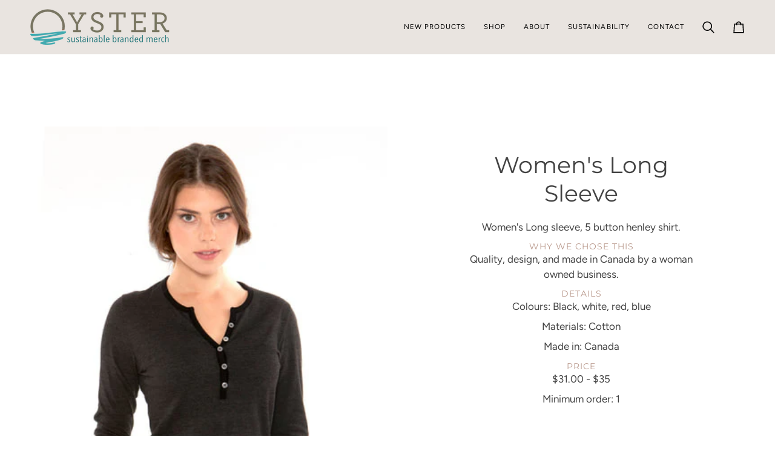

--- FILE ---
content_type: text/css
request_url: https://www.oysterpromo.com/cdn/shop/t/35/assets/font-settings.css?v=103640687055442232261759333732
body_size: 368
content:
@font-face{font-family:Montserrat;font-weight:400;font-style:normal;font-display:swap;src:url(//www.oysterpromo.com/cdn/fonts/montserrat/montserrat_n4.81949fa0ac9fd2021e16436151e8eaa539321637.woff2?h1=b3lzdGVycHJvbW8uY29t&h2=b3lzdGVyLXByb21vdG8uYWNjb3VudC5teXNob3BpZnkuY29t&hmac=8e5a9ecebc26b6c14bbbbe3e1d4c122d684097d80795671d7dd8733d14d8bf9a) format("woff2"),url(//www.oysterpromo.com/cdn/fonts/montserrat/montserrat_n4.a6c632ca7b62da89c3594789ba828388aac693fe.woff?h1=b3lzdGVycHJvbW8uY29t&h2=b3lzdGVyLXByb21vdG8uYWNjb3VudC5teXNob3BpZnkuY29t&hmac=24cc7ec859031b51ccb0a9d2f362826b06520c7c8f464a0f332c6455bd244881) format("woff")}@font-face{font-family:Figtree;font-weight:400;font-style:normal;font-display:swap;src:url(//www.oysterpromo.com/cdn/fonts/figtree/figtree_n4.3c0838aba1701047e60be6a99a1b0a40ce9b8419.woff2?h1=b3lzdGVycHJvbW8uY29t&h2=b3lzdGVyLXByb21vdG8uYWNjb3VudC5teXNob3BpZnkuY29t&hmac=ec975adb715403e6ca633002863e43f9ad319d19170685b0fa55efac4d1aca11) format("woff2"),url(//www.oysterpromo.com/cdn/fonts/figtree/figtree_n4.c0575d1db21fc3821f17fd6617d3dee552312137.woff?h1=b3lzdGVycHJvbW8uY29t&h2=b3lzdGVyLXByb21vdG8uYWNjb3VudC5teXNob3BpZnkuY29t&hmac=406b4a81c66109d8f14da7fab860f8749b251487d9c3e36b7e470a3790fe65a4) format("woff")}@font-face{font-family:Figtree;font-weight:400;font-style:normal;font-display:swap;src:url(//www.oysterpromo.com/cdn/fonts/figtree/figtree_n4.3c0838aba1701047e60be6a99a1b0a40ce9b8419.woff2?h1=b3lzdGVycHJvbW8uY29t&h2=b3lzdGVyLXByb21vdG8uYWNjb3VudC5teXNob3BpZnkuY29t&hmac=ec975adb715403e6ca633002863e43f9ad319d19170685b0fa55efac4d1aca11) format("woff2"),url(//www.oysterpromo.com/cdn/fonts/figtree/figtree_n4.c0575d1db21fc3821f17fd6617d3dee552312137.woff?h1=b3lzdGVycHJvbW8uY29t&h2=b3lzdGVyLXByb21vdG8uYWNjb3VudC5teXNob3BpZnkuY29t&hmac=406b4a81c66109d8f14da7fab860f8749b251487d9c3e36b7e470a3790fe65a4) format("woff")}@font-face{font-family:Montserrat;font-weight:500;font-style:normal;font-display:swap;src:url(//www.oysterpromo.com/cdn/fonts/montserrat/montserrat_n5.07ef3781d9c78c8b93c98419da7ad4fbeebb6635.woff2?h1=b3lzdGVycHJvbW8uY29t&h2=b3lzdGVyLXByb21vdG8uYWNjb3VudC5teXNob3BpZnkuY29t&hmac=7cd930da99b1d83b984e60773d0e3be8450f4335d35e8c6e9d8c7162f7934899) format("woff2"),url(//www.oysterpromo.com/cdn/fonts/montserrat/montserrat_n5.adf9b4bd8b0e4f55a0b203cdd84512667e0d5e4d.woff?h1=b3lzdGVycHJvbW8uY29t&h2=b3lzdGVyLXByb21vdG8uYWNjb3VudC5teXNob3BpZnkuY29t&hmac=a0568cb9c114e945dc12cde566f3461117eb2e39b86c0d465b8fc936c135401e) format("woff")}@font-face{font-family:Figtree;font-weight:500;font-style:normal;font-display:swap;src:url(//www.oysterpromo.com/cdn/fonts/figtree/figtree_n5.3b6b7df38aa5986536945796e1f947445832047c.woff2?h1=b3lzdGVycHJvbW8uY29t&h2=b3lzdGVyLXByb21vdG8uYWNjb3VudC5teXNob3BpZnkuY29t&hmac=5dd85ffc3e9eb1a949d5b872526401cfb0a665c3efa5738256e860eaaf91da0a) format("woff2"),url(//www.oysterpromo.com/cdn/fonts/figtree/figtree_n5.f26bf6dcae278b0ed902605f6605fa3338e81dab.woff?h1=b3lzdGVycHJvbW8uY29t&h2=b3lzdGVyLXByb21vdG8uYWNjb3VudC5teXNob3BpZnkuY29t&hmac=06a227c2ed842c6fb4a0b3cdb5920b6dd63f9658323a471f576408f70b03bc7b) format("woff")}@font-face{font-family:Figtree;font-weight:500;font-style:normal;font-display:swap;src:url(//www.oysterpromo.com/cdn/fonts/figtree/figtree_n5.3b6b7df38aa5986536945796e1f947445832047c.woff2?h1=b3lzdGVycHJvbW8uY29t&h2=b3lzdGVyLXByb21vdG8uYWNjb3VudC5teXNob3BpZnkuY29t&hmac=5dd85ffc3e9eb1a949d5b872526401cfb0a665c3efa5738256e860eaaf91da0a) format("woff2"),url(//www.oysterpromo.com/cdn/fonts/figtree/figtree_n5.f26bf6dcae278b0ed902605f6605fa3338e81dab.woff?h1=b3lzdGVycHJvbW8uY29t&h2=b3lzdGVyLXByb21vdG8uYWNjb3VudC5teXNob3BpZnkuY29t&hmac=06a227c2ed842c6fb4a0b3cdb5920b6dd63f9658323a471f576408f70b03bc7b) format("woff")}@font-face{font-family:Figtree;font-weight:400;font-style:italic;font-display:swap;src:url(//www.oysterpromo.com/cdn/fonts/figtree/figtree_i4.89f7a4275c064845c304a4cf8a4a586060656db2.woff2?h1=b3lzdGVycHJvbW8uY29t&h2=b3lzdGVyLXByb21vdG8uYWNjb3VudC5teXNob3BpZnkuY29t&hmac=177d11e0e88fe0fbb7a2b5b9113a88d93160c3e1ced7be1445ad1b704dab7f8b) format("woff2"),url(//www.oysterpromo.com/cdn/fonts/figtree/figtree_i4.6f955aaaafc55a22ffc1f32ecf3756859a5ad3e2.woff?h1=b3lzdGVycHJvbW8uY29t&h2=b3lzdGVyLXByb21vdG8uYWNjb3VudC5teXNob3BpZnkuY29t&hmac=368a9bbb65959ac91ccb6130c010a0ed67942dec21a448c6f2a42385f1a60f06) format("woff")}@font-face{font-family:Figtree;font-weight:500;font-style:italic;font-display:swap;src:url(//www.oysterpromo.com/cdn/fonts/figtree/figtree_i5.969396f679a62854cf82dbf67acc5721e41351f0.woff2?h1=b3lzdGVycHJvbW8uY29t&h2=b3lzdGVyLXByb21vdG8uYWNjb3VudC5teXNob3BpZnkuY29t&hmac=97cbe8f5e480a71d22ec0a4e3d589889a75361927d3c64ec902aca8b43f77220) format("woff2"),url(//www.oysterpromo.com/cdn/fonts/figtree/figtree_i5.93bc1cad6c73ca9815f9777c49176dfc9d2890dd.woff?h1=b3lzdGVycHJvbW8uY29t&h2=b3lzdGVyLXByb21vdG8uYWNjb3VudC5teXNob3BpZnkuY29t&hmac=8dd55d43f56beb32da4c38418ec49513e85b32b43e0010a434c284d82ba6a5f9) format("woff")}
/*# sourceMappingURL=/cdn/shop/t/35/assets/font-settings.css.map?v=103640687055442232261759333732 */
